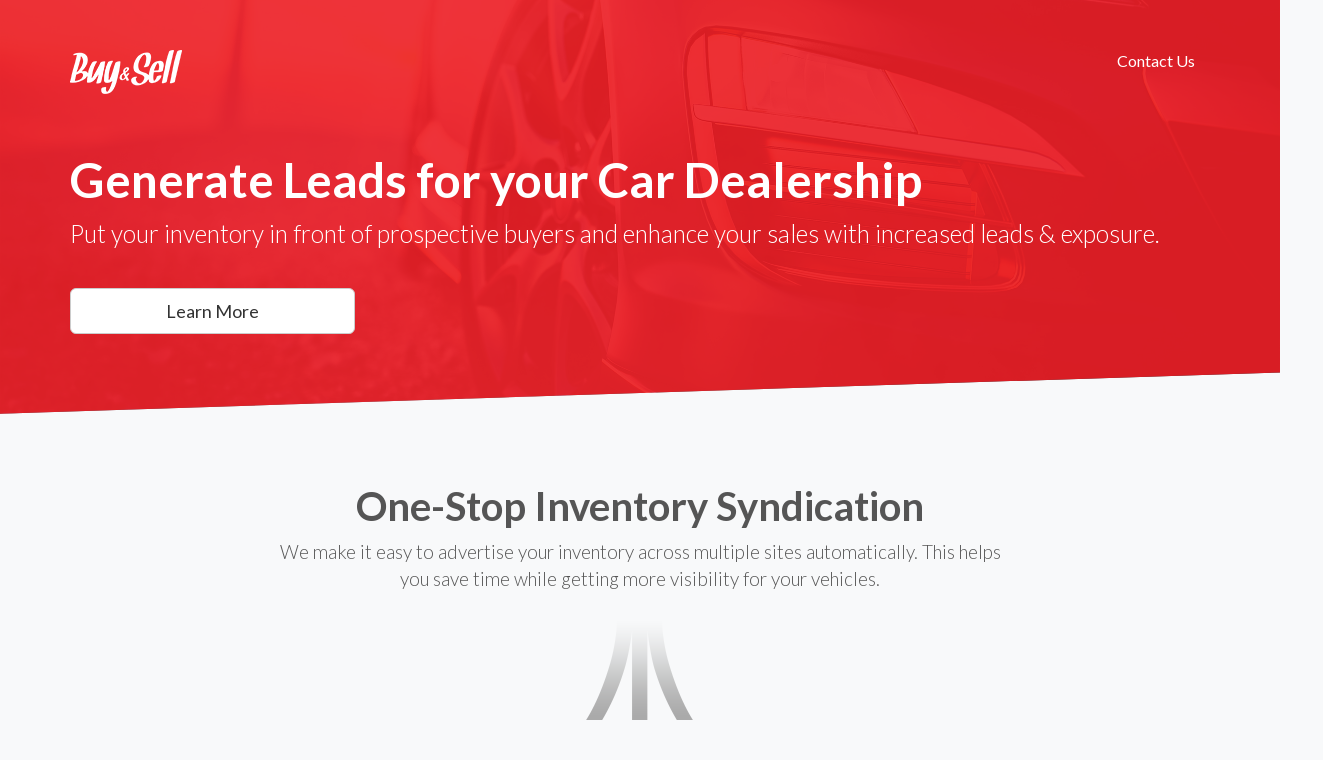

--- FILE ---
content_type: text/html; charset=UTF-8
request_url: https://buyandsell.net/page/generate-leads?l=Winnipeg_MB
body_size: 2661
content:
<!DOCTYPE html>
<html lang="en">
  <head>
    <meta charset="utf-8">
    <meta http-equiv="X-UA-Compatible" content="IE=edge">
    <meta name="viewport" content="width=device-width, initial-scale=1">
    <title>Buy and Sell | Generate Leads for your Car Dealership</title>

            
  
    <script src="https://kit.fontawesome.com/89a69968b9.js" crossorigin="anonymous"></script>
	<link href="https://fonts.googleapis.com/css?family=Lato:300,400,700,300italic,400italic,700italic" rel="stylesheet" type="text/css">

  <link href="/assets/css/19/19_505_header_6ef32c16.css?ts=1737630120" rel="stylesheet" type="text/css" />    
  <script type="text/javascript" src="/assets/js/19/19_505_header_478f2791.js?ts=1607390428"></script>    
    <!-- HTML5 shim and Respond.js for IE8 support of HTML5 elements and media queries -->
    <!-- WARNING: Respond.js doesn't work if you view the page via file:// -->
    <!--[if lt IE 9]>
      <script src="https://oss.maxcdn.com/html5shiv/3.7.3/html5shiv.min.js"></script>
      <script src="https://oss.maxcdn.com/respond/1.4.2/respond.min.js"></script>
    <![endif]-->
  </head>
  <body id="page" class="view">


	<div id='content'>
                                                        <div class="center ">
                    <!-- MASTHEAD -->
<section id="masthead" style="background-image:url(/assets/image_BackgroundImage/lg/rEUvXIFC-yJZBRgdIKrDlg.jpg); background-position: bottom right; background-repeat: no-repeat">
<div class="overlay"></div>
<!-- CONTAINER -->
<div class="container">
  <div class="row brand">
    <div class="col-xs-4">
      <a href="https://buyandsell.net"><img class="img img-responsive" src="/assets/image_logo/MQ/HHDQB9yxC1BMiiiZ-B-DMQ.png"></a>
    </div>
    <div class="col-xs-8">
      <div class="navigation">
        <ul>
          <li><a href="#contact">Contact Us</a></li>        
        </ul>
      </div>
    </div>    
  </div>
  <div class="row">
    <!-- TITLE -->
    <div class="col-md-12 title">
    	<h1>Generate Leads for your Car Dealership</h1>
        <p>Put your inventory in front of prospective buyers and enhance your sales with increased leads &amp; exposure.</p>
		<a href="#contact" class="btn btn-default btn-lg col-xs-6 col-sm-3" style="margin-bottom:30px;">Learn More</a>
    </div>
    <!-- TITLE -->  
  </div>  
</div>
<!-- CONTAINER -->
</section>
<!-- MASTHEAD -->


<!-- NETWORK SECTION BEGINS -->
<section id="network">
<!-- CONTAINER -->
<div class="container">
  <div class="row">
    <!-- SYNDICATION -->
    <div class="col-md-8 col-md-offset-2">
        <div class="row">
            <!-- TITLE -->
            <div class="col-md-12 title text-center">
              <h2>One-Stop Inventory Syndication</h2>
              <p>We make it easy to advertise your inventory across multiple sites automatically. This helps you save time while getting more visibility for your vehicles.</p>
            </div>
            <!-- TITLE -->
        </div>
        <div class="row">
            <div class="col-md-12">
              <img class="img img-responsive" src="/assets/image_partnerarrows/WA/VYV1VOhYb72DjlR3Er56WA.png">
            </div>    
        </div>     
    </div>
    <div class="col-md-12">
		<div class="row partners">
          <div class="col-md-12 col-md-offset-1">
            <div class="col-xs-4 col-md-2">
              <a href="https://canadian.ca" target="_blank">
              	<img class="img img-responsive" src="/assets/image_1/Cw/4vMfJJbh1knYAt1SuautCw.png">
              </a>
            </div>
            <div class="col-xs-4 col-md-2">
              <a href="https://forsale.org" target="_blank">              
              	<img class="img img-responsive" src="/assets/image_2/dQ/eGauMDvryMTR05yuyiNsdQ.png">
              </a>
            </div>
            <div class="col-xs-4 col-md-2">
              <a href="https://newandused.com" target="_blank">
              	<img class="img img-responsive" src="/assets/image_3/UA/SCwc6cP-rNeHD5pqlajQUA.png">
              </a>
            </div>
            <div class="col-xs-6 col-md-2">
              <a href="https://car.net" target="_blank">              
              	<img class="img img-responsive" src="/assets/image_4/0A/dL3zAsp3ozkh7gwTitGX0A.png">
              </a>
            </div>
            <div class="col-xs-6 col-md-2">
              <a href="https://buyandsell.net" target="_blank">              
              	<img class="img img-responsive" src="/assets/image_5/Jw/uhCvl-KebgKLeyIColR9Jw.png">
              </a>
            </div>          
          </div>
      	</div>     
    </div>
    <!-- SYNDICATION -->
  </div>  
</div>
<!-- CONTAINER -->
</section>
<!--  NETWORK SECTION ENDS -->

<!-- CONTACT SECTION BEGINS -->
<section id="contact">
<!-- CONTAINER -->
<div class="container">
  <div class="row">
    <!-- FORM -->
    <div class="col-md-8 col-md-offset-2">
      <div id="dealer-form">
        <div class="row">
            <!-- TITLE -->
            <div class="col-md-12 title text-center">
              <h2>Ready to start generating leads?</h2>
              <p>Fill out the email form below!</p>
            </div>
            <!-- TITLE -->  
        </div>
        <form action="/contact?l=Winnipeg_MB" method="post" id="dealers">
        <input type="hidden" name="contact[subject]" value='"Dealer Signup" Inquiry' />
          <!-- Contact -->
          <div class="row">
            <div class="col-xs-6">
              <div class="form-group">
                <label>Name</label>
                <input class="form-control input" type="text" name="contact[name]" required="true">
              </div>
            </div>
            <div class="col-xs-6">
              <div class="form-group">
                <label>Dealership</label>
                <input class="form-control input" type="text" name="contact[details][Dealership]" required="true">
              </div>
            </div>
          </div>
          <div class="row">
            <div class="col-sm-6">
              <div class="form-group">
                <label>Website</label>
                <input class="form-control input" type="text" name="contact[details][Website]" required="true">
              </div>
             </div>
            <div class="col-sm-6">
              <div class="form-group">
                <label>How will you provide your inventory?</label>
                <select class="form-control input" name="contact[details][Feed Type]">
                  <option selected="selected">Existing feed (CarPages, AutoTrader etc.)</option>
                  <option>Direct from website</option>
                  <option>Other</option>
                </select>
              </div>
            </div>
          </div>
          <div class="row">
            <div class="col-xs-6">
              <div class="form-group">
                <label>Email</label>
                <input class="form-control input" type="email" name="contact[email]" required="true">
              </div>
            </div>
            <div class="col-xs-6">
              <div class="form-group">
                <label>Phone #</label>
                <input class="form-control input" type="text" name="contact[phone]" required="true">
              </div>
            </div>
          </div>
          <div class="row">
            <div class="col-md-12">
              <script src='https://www.google.com/recaptcha/api.js'></script>
              <div class="form-group text-center">
                <div class="g-recaptcha" data-sitekey="6Leb1BITAAAAAPipnrwZ-xtWCwjK753zXGtaZKW9" data-callback="checkRecaptcha"></div>
                <noscript>
                  <iframe src="https://www.google.com/recaptcha/api/fallback?k=6Leb1BITAAAAAPipnrwZ-xtWCwjK753zXGtaZKW9"
                          frameborder="0" scrolling="no"
                          style="width: 302px; height:422px; border-style: none;">
                  </iframe>
                  <textarea id="g-recaptcha-response" name="g-recaptcha-response"
                            class="g-recaptcha-response"
                            style="width: 280px; height: 40px; border: 1px solid #c1c1c1;
                                   margin: 10px; padding: 0px; resize: none;" ></textarea>
                </noscript>
                <div id="captcha-result" class="text-danger"></div>
              </div>
              <!-- BUTTON -->
              <button type="submit" class="btn col-xs-8 col-sm-4 col-xs-offset-2 col-sm-offset-4 btn-default btn-lg">Submit</button>
              <!-- BUTTON -->
            </div>
          </div>
          <!-- Contact -->
        </form>
      </div>
    </div>
    <!-- FORM -->
  </div>  
</div>
<!-- CONTAINER -->
</section>
<!--  CONTACT SECTION ENDS -->

<footer>
  <div class="container">
  	<div class="copyright text-center">Copyright &copy; Buy &amp; Sell Network. All Rights Reserved.</div>
  </div>
</footer>
                </div>
                                                                  </div>

      
<script type="text/javascript" src="/assets/js/19/19_505_footer_f21b834b.js?ts=1631811573"></script>  <script defer src="https://static.cloudflareinsights.com/beacon.min.js/vcd15cbe7772f49c399c6a5babf22c1241717689176015" integrity="sha512-ZpsOmlRQV6y907TI0dKBHq9Md29nnaEIPlkf84rnaERnq6zvWvPUqr2ft8M1aS28oN72PdrCzSjY4U6VaAw1EQ==" data-cf-beacon='{"version":"2024.11.0","token":"a18abc24668e4cf1aa37c29dd1d06fb3","r":1,"server_timing":{"name":{"cfCacheStatus":true,"cfEdge":true,"cfExtPri":true,"cfL4":true,"cfOrigin":true,"cfSpeedBrain":true},"location_startswith":null}}' crossorigin="anonymous"></script>
</body>  
</html>

--- FILE ---
content_type: text/html; charset=utf-8
request_url: https://www.google.com/recaptcha/api2/anchor?ar=1&k=6Leb1BITAAAAAPipnrwZ-xtWCwjK753zXGtaZKW9&co=aHR0cHM6Ly9idXlhbmRzZWxsLm5ldDo0NDM.&hl=en&v=TkacYOdEJbdB_JjX802TMer9&size=normal&anchor-ms=20000&execute-ms=15000&cb=bcp4pxxansth
body_size: 46236
content:
<!DOCTYPE HTML><html dir="ltr" lang="en"><head><meta http-equiv="Content-Type" content="text/html; charset=UTF-8">
<meta http-equiv="X-UA-Compatible" content="IE=edge">
<title>reCAPTCHA</title>
<style type="text/css">
/* cyrillic-ext */
@font-face {
  font-family: 'Roboto';
  font-style: normal;
  font-weight: 400;
  src: url(//fonts.gstatic.com/s/roboto/v18/KFOmCnqEu92Fr1Mu72xKKTU1Kvnz.woff2) format('woff2');
  unicode-range: U+0460-052F, U+1C80-1C8A, U+20B4, U+2DE0-2DFF, U+A640-A69F, U+FE2E-FE2F;
}
/* cyrillic */
@font-face {
  font-family: 'Roboto';
  font-style: normal;
  font-weight: 400;
  src: url(//fonts.gstatic.com/s/roboto/v18/KFOmCnqEu92Fr1Mu5mxKKTU1Kvnz.woff2) format('woff2');
  unicode-range: U+0301, U+0400-045F, U+0490-0491, U+04B0-04B1, U+2116;
}
/* greek-ext */
@font-face {
  font-family: 'Roboto';
  font-style: normal;
  font-weight: 400;
  src: url(//fonts.gstatic.com/s/roboto/v18/KFOmCnqEu92Fr1Mu7mxKKTU1Kvnz.woff2) format('woff2');
  unicode-range: U+1F00-1FFF;
}
/* greek */
@font-face {
  font-family: 'Roboto';
  font-style: normal;
  font-weight: 400;
  src: url(//fonts.gstatic.com/s/roboto/v18/KFOmCnqEu92Fr1Mu4WxKKTU1Kvnz.woff2) format('woff2');
  unicode-range: U+0370-0377, U+037A-037F, U+0384-038A, U+038C, U+038E-03A1, U+03A3-03FF;
}
/* vietnamese */
@font-face {
  font-family: 'Roboto';
  font-style: normal;
  font-weight: 400;
  src: url(//fonts.gstatic.com/s/roboto/v18/KFOmCnqEu92Fr1Mu7WxKKTU1Kvnz.woff2) format('woff2');
  unicode-range: U+0102-0103, U+0110-0111, U+0128-0129, U+0168-0169, U+01A0-01A1, U+01AF-01B0, U+0300-0301, U+0303-0304, U+0308-0309, U+0323, U+0329, U+1EA0-1EF9, U+20AB;
}
/* latin-ext */
@font-face {
  font-family: 'Roboto';
  font-style: normal;
  font-weight: 400;
  src: url(//fonts.gstatic.com/s/roboto/v18/KFOmCnqEu92Fr1Mu7GxKKTU1Kvnz.woff2) format('woff2');
  unicode-range: U+0100-02BA, U+02BD-02C5, U+02C7-02CC, U+02CE-02D7, U+02DD-02FF, U+0304, U+0308, U+0329, U+1D00-1DBF, U+1E00-1E9F, U+1EF2-1EFF, U+2020, U+20A0-20AB, U+20AD-20C0, U+2113, U+2C60-2C7F, U+A720-A7FF;
}
/* latin */
@font-face {
  font-family: 'Roboto';
  font-style: normal;
  font-weight: 400;
  src: url(//fonts.gstatic.com/s/roboto/v18/KFOmCnqEu92Fr1Mu4mxKKTU1Kg.woff2) format('woff2');
  unicode-range: U+0000-00FF, U+0131, U+0152-0153, U+02BB-02BC, U+02C6, U+02DA, U+02DC, U+0304, U+0308, U+0329, U+2000-206F, U+20AC, U+2122, U+2191, U+2193, U+2212, U+2215, U+FEFF, U+FFFD;
}
/* cyrillic-ext */
@font-face {
  font-family: 'Roboto';
  font-style: normal;
  font-weight: 500;
  src: url(//fonts.gstatic.com/s/roboto/v18/KFOlCnqEu92Fr1MmEU9fCRc4AMP6lbBP.woff2) format('woff2');
  unicode-range: U+0460-052F, U+1C80-1C8A, U+20B4, U+2DE0-2DFF, U+A640-A69F, U+FE2E-FE2F;
}
/* cyrillic */
@font-face {
  font-family: 'Roboto';
  font-style: normal;
  font-weight: 500;
  src: url(//fonts.gstatic.com/s/roboto/v18/KFOlCnqEu92Fr1MmEU9fABc4AMP6lbBP.woff2) format('woff2');
  unicode-range: U+0301, U+0400-045F, U+0490-0491, U+04B0-04B1, U+2116;
}
/* greek-ext */
@font-face {
  font-family: 'Roboto';
  font-style: normal;
  font-weight: 500;
  src: url(//fonts.gstatic.com/s/roboto/v18/KFOlCnqEu92Fr1MmEU9fCBc4AMP6lbBP.woff2) format('woff2');
  unicode-range: U+1F00-1FFF;
}
/* greek */
@font-face {
  font-family: 'Roboto';
  font-style: normal;
  font-weight: 500;
  src: url(//fonts.gstatic.com/s/roboto/v18/KFOlCnqEu92Fr1MmEU9fBxc4AMP6lbBP.woff2) format('woff2');
  unicode-range: U+0370-0377, U+037A-037F, U+0384-038A, U+038C, U+038E-03A1, U+03A3-03FF;
}
/* vietnamese */
@font-face {
  font-family: 'Roboto';
  font-style: normal;
  font-weight: 500;
  src: url(//fonts.gstatic.com/s/roboto/v18/KFOlCnqEu92Fr1MmEU9fCxc4AMP6lbBP.woff2) format('woff2');
  unicode-range: U+0102-0103, U+0110-0111, U+0128-0129, U+0168-0169, U+01A0-01A1, U+01AF-01B0, U+0300-0301, U+0303-0304, U+0308-0309, U+0323, U+0329, U+1EA0-1EF9, U+20AB;
}
/* latin-ext */
@font-face {
  font-family: 'Roboto';
  font-style: normal;
  font-weight: 500;
  src: url(//fonts.gstatic.com/s/roboto/v18/KFOlCnqEu92Fr1MmEU9fChc4AMP6lbBP.woff2) format('woff2');
  unicode-range: U+0100-02BA, U+02BD-02C5, U+02C7-02CC, U+02CE-02D7, U+02DD-02FF, U+0304, U+0308, U+0329, U+1D00-1DBF, U+1E00-1E9F, U+1EF2-1EFF, U+2020, U+20A0-20AB, U+20AD-20C0, U+2113, U+2C60-2C7F, U+A720-A7FF;
}
/* latin */
@font-face {
  font-family: 'Roboto';
  font-style: normal;
  font-weight: 500;
  src: url(//fonts.gstatic.com/s/roboto/v18/KFOlCnqEu92Fr1MmEU9fBBc4AMP6lQ.woff2) format('woff2');
  unicode-range: U+0000-00FF, U+0131, U+0152-0153, U+02BB-02BC, U+02C6, U+02DA, U+02DC, U+0304, U+0308, U+0329, U+2000-206F, U+20AC, U+2122, U+2191, U+2193, U+2212, U+2215, U+FEFF, U+FFFD;
}
/* cyrillic-ext */
@font-face {
  font-family: 'Roboto';
  font-style: normal;
  font-weight: 900;
  src: url(//fonts.gstatic.com/s/roboto/v18/KFOlCnqEu92Fr1MmYUtfCRc4AMP6lbBP.woff2) format('woff2');
  unicode-range: U+0460-052F, U+1C80-1C8A, U+20B4, U+2DE0-2DFF, U+A640-A69F, U+FE2E-FE2F;
}
/* cyrillic */
@font-face {
  font-family: 'Roboto';
  font-style: normal;
  font-weight: 900;
  src: url(//fonts.gstatic.com/s/roboto/v18/KFOlCnqEu92Fr1MmYUtfABc4AMP6lbBP.woff2) format('woff2');
  unicode-range: U+0301, U+0400-045F, U+0490-0491, U+04B0-04B1, U+2116;
}
/* greek-ext */
@font-face {
  font-family: 'Roboto';
  font-style: normal;
  font-weight: 900;
  src: url(//fonts.gstatic.com/s/roboto/v18/KFOlCnqEu92Fr1MmYUtfCBc4AMP6lbBP.woff2) format('woff2');
  unicode-range: U+1F00-1FFF;
}
/* greek */
@font-face {
  font-family: 'Roboto';
  font-style: normal;
  font-weight: 900;
  src: url(//fonts.gstatic.com/s/roboto/v18/KFOlCnqEu92Fr1MmYUtfBxc4AMP6lbBP.woff2) format('woff2');
  unicode-range: U+0370-0377, U+037A-037F, U+0384-038A, U+038C, U+038E-03A1, U+03A3-03FF;
}
/* vietnamese */
@font-face {
  font-family: 'Roboto';
  font-style: normal;
  font-weight: 900;
  src: url(//fonts.gstatic.com/s/roboto/v18/KFOlCnqEu92Fr1MmYUtfCxc4AMP6lbBP.woff2) format('woff2');
  unicode-range: U+0102-0103, U+0110-0111, U+0128-0129, U+0168-0169, U+01A0-01A1, U+01AF-01B0, U+0300-0301, U+0303-0304, U+0308-0309, U+0323, U+0329, U+1EA0-1EF9, U+20AB;
}
/* latin-ext */
@font-face {
  font-family: 'Roboto';
  font-style: normal;
  font-weight: 900;
  src: url(//fonts.gstatic.com/s/roboto/v18/KFOlCnqEu92Fr1MmYUtfChc4AMP6lbBP.woff2) format('woff2');
  unicode-range: U+0100-02BA, U+02BD-02C5, U+02C7-02CC, U+02CE-02D7, U+02DD-02FF, U+0304, U+0308, U+0329, U+1D00-1DBF, U+1E00-1E9F, U+1EF2-1EFF, U+2020, U+20A0-20AB, U+20AD-20C0, U+2113, U+2C60-2C7F, U+A720-A7FF;
}
/* latin */
@font-face {
  font-family: 'Roboto';
  font-style: normal;
  font-weight: 900;
  src: url(//fonts.gstatic.com/s/roboto/v18/KFOlCnqEu92Fr1MmYUtfBBc4AMP6lQ.woff2) format('woff2');
  unicode-range: U+0000-00FF, U+0131, U+0152-0153, U+02BB-02BC, U+02C6, U+02DA, U+02DC, U+0304, U+0308, U+0329, U+2000-206F, U+20AC, U+2122, U+2191, U+2193, U+2212, U+2215, U+FEFF, U+FFFD;
}

</style>
<link rel="stylesheet" type="text/css" href="https://www.gstatic.com/recaptcha/releases/TkacYOdEJbdB_JjX802TMer9/styles__ltr.css">
<script nonce="QYk7UmTjsZArAgTRPDQw8Q" type="text/javascript">window['__recaptcha_api'] = 'https://www.google.com/recaptcha/api2/';</script>
<script type="text/javascript" src="https://www.gstatic.com/recaptcha/releases/TkacYOdEJbdB_JjX802TMer9/recaptcha__en.js" nonce="QYk7UmTjsZArAgTRPDQw8Q">
      
    </script></head>
<body><div id="rc-anchor-alert" class="rc-anchor-alert"></div>
<input type="hidden" id="recaptcha-token" value="[base64]">
<script type="text/javascript" nonce="QYk7UmTjsZArAgTRPDQw8Q">
      recaptcha.anchor.Main.init("[\x22ainput\x22,[\x22bgdata\x22,\x22\x22,\[base64]/[base64]/e2RvbmU6ZmFsc2UsdmFsdWU6ZVtIKytdfTp7ZG9uZTp0cnVlfX19LGkxPWZ1bmN0aW9uKGUsSCl7SC5ILmxlbmd0aD4xMDQ/[base64]/[base64]/[base64]/[base64]/[base64]/[base64]/[base64]/[base64]/[base64]/RXAoZS5QLGUpOlFVKHRydWUsOCxlKX0sRT1mdW5jdGlvbihlLEgsRixoLEssUCl7aWYoSC5oLmxlbmd0aCl7SC5CSD0oSC5vJiYiOlRRUjpUUVI6IigpLEYpLEgubz10cnVlO3RyeXtLPUguSigpLEguWj1LLEguTz0wLEgudT0wLEgudj1LLFA9T3AoRixIKSxlPWU/[base64]/[base64]/[base64]/[base64]\x22,\[base64]\\u003d\x22,\x22ZmpJKMKgNMK4wosFOMOwPsORIMONw4TDjVzCmHzDqsKowqrClsK/wplibMOKwo7DjVc/OCnCixcqw6U5wrIMwpjCgmrCocOHw43Dj3lLwqrCmMO3PS/CsMONw4xUwpbCkCt4w6hTwowPw4l/w4/DjsOUasO2wqwLwrNHFcKNEcOGWAjCvWbDjsONWMK4fsKCwrtNw71VL8O7w7cXwoRMw5wMOMKAw7/ChMOsR1snw5UOwqzDpcOkI8Obw7fCqcKQwpd/wrHDlMK2w6fDr8OsGDYOwrV/w4EQGB56w6JcKsOePMOVwopNwpdawr3CksK0wr8sIcK+wqHCvsKdFVrDvcKXdC9Aw5FBPk/[base64]/[base64]/w7QCUxtEwrTDhk46d1bCpy0Ewq9rwrDDhnRkwqMKNTlUw7YQworDlcK1w43DnSBRwro4GcKCw5E7FsKfwq7Cu8KiQMKiw6AhcFkKw6DDhMOpax7Du8Ksw55Yw4HDpkIYwpZxccKtwojCgcK7KcKjCi/[base64]/Cpj1nNGHCrcOzLMOzw4VGwqAAeMOewrHDqcK2WCnCuSdGw6PDrTnDrUswwqRXw6jCi18sVxo2w7/Do1tBwpbDsMK6w5Iqwr0Fw4DCp8KmcCQBDBbDi1ZSRsOXAsOsc1rCmcO/[base64]/alTDmsKOazVuaSlKw7jCih3DjlnDi00/ecOqcwHCv2tLZsKgMMOmEcOWw5HDrMKFFUk5w7rCosOhw7stBxl5TWzCpCJew73CmsOFZErCvk13Rj/Dk2rDrMK7IRxgP3zDh0Bqw6wcwobCm8O1wqHDj0zDlcKuX8OSw5LCrTYZwqnCpljDr3QpUUrDuS9CwqVcAcOBw5UYw6Itwp0Lw6IUw4gTKMKtw6o/w5XDuio8DCvCqsKwS8OUCMOtw7cxFcObejHCinstwrXCu2jDkQJHw7QCw4coXwFsUV/DsizDhsKLGMOMAUTDvcKUwpAwXAJowqDCicKTQn/Dv0JUwqnDp8Kywp/CksOvesKMYBlAbQtDwrQzw6E8w4Jqw5XCn1jDjgrCpVdNwpzCkF1iw5dGXFJCw7TCmxXDtsOfJzJLZW7DsnLCq8KEE0/CucOdw4ZTMTorwrwTe8OyDcKJwqdSw7IhYMOvcMKiwrV7wrbCvWfClcK8woQIf8Krw7x+OW7Cv1xOJ8K3dMOWEsOSccKUdWfDhX/Dk3LDrkbDsSzDvMOow7cJwpxmwpHDg8Ktwr3ClWxew4IDXsONwoPDjcOrwrjChhwLd8KBQcK/[base64]/Dl8OZB8OAw5s0w77Drm3DjQXDg3XCsXNueMOpZVvDrDxpw7nDoHAQwqFKw70cCVrDgMO8BMK1Q8KhfcOzWsKlR8OwZ398CMKOccOuZ3hiw53CrDbColzCrRTCjUPDv2J5w7kqYMOdTX5Xwr7DoiZ2M0TCr3kDwqvDlDTCksK0w7/Crn8Ow4XCuDEVwpvDv8OYwoHDpsKKLkDCtsKTHBMuwqwswqpnwqTDskHCsjrDgHxIBMO7w5gWVsKewqsuYwLDhcOJAgd4NsOYwojDpAHDqzYRDVNqw4XCscOwQ8Ogw4xkwq98wpkJw5c/dcK8w4LDnsObDHjDgMOPwonCpsOnGhnCnsKowqbCpGLDp0nDg8KgYzQlbsKXw6paw77DrETDg8OiIsK3XDDDg2DDo8KePMOHdkoMw6YtKsOKwo8kKsOZHRoDwqHCksODwpRMwq8mSWzDvU0Owo/DrMK4wpbDmMKtwq5xHhDDsMKsJ3NPwrHDr8KbQx8uLcKCwrPCpg3DgcOvS24+wpvCl8KLGMOSaWDCgcOXw6HDucKzw4HDunw5w59DXB5Dw6gWYXczQF/Dm8OFeD/[base64]/csKAw69rwpTClcKHIcKrRkhaXiDCvMKUA1xrSMKvw7sVesOawp7DjGwmLsKvPcOVwqXDjT7DjcK2w5JtPsKYw4XDgxYuwqnCjMKyw6RpWhkLRMKFSibCqngZwr84w5bCqBfCviPCvMO7w40Dw6zCpUjDk8ODwofCuD/Dr8KXS8OSw6QWU1jCmcKpURwnwqUjw6HCiMKtwqXDkcO4b8KwwrVDf3jDosOTU8KCQcOedsOpwovCnirCrMKxw6fCpVtGO1AIw59IVCbCscKoDitgGHFfw5tYw63Dj8OvIi7Cr8OMOUzDn8Oyw43CrnDCrMK8SsKEa8K5wqpDwqgAw5TDqAfCkG/[base64]/DmsKEw4kcDStnIQhAESnCqwnCvsOswrLDtMOZR8KLwqIxLB3CvxY3EifDrWhkcMOjC8KXKR/CklrDkVfCqXzDtETCkMOzFCV3wrfDqcKsEkPCpsKlU8O/wqtlwoLDi8OEwr7Cq8Oww6HCssOdDsKRC17DtMKyEFMfw5nCnCDDk8OnIMKAwoZjwqrCusOOw70Cwq/CsW8KYMO+w5wKUkQ8XUcOS3I5AMOTw4Z+fgfDpR3CggUhEUDCtsOjw5tjTXdKwqMPWU9Zchdbw4B6w40wwqQvwpfClg/DgmHCpTPClmDDum5FTwMxWSXCsBQiQcOuwpHDiD/CncK9c8KoMsOHw77CtsKEGMKLwr1VwpTCrQrCgcK0VhIpARMVwrkEACw0w55Ww6Y6HsOUTsOjwpU/TRHDjAPCrkTCpMOcwpVMRC0YwqnDkcKkHMOAC8KvwqvCp8KddXVXESzCvnzDksK+XMOwX8KvCRbCkcKKUsKxdMKbD8OvwqfDgHjDqXwqQMO6woXCtCDDuScVwonDosOew6zCrsOlO1nCl8K2wo0hw5rCl8Oow5rDth7Dl8KYwrDDoAfCqsKvw6DDunLDisK/VR/[base64]/DqCFRwpV8Ui/Cl2ted1vDhcO4w4vDhMKYAy7Ckm8BHxjClSXDmcKaBQ3Cg1E7w77Cm8KUw4LDiAHDm3E9w73CtsOxwos7w5/CoMKlIMOlDsKCw7TCtMOGCzkNJWrCusO7A8OBwoslIcKDOm/Dh8O8QsKMfgzDhn3CjsOawq/DnE3DkcKoNcO4w5PCmxAvGj/CjyZ1wrnDnsKHP8O4asKWG8KSw43DuWTCusOVwrnCssK1OGx/w7zChMOMwrPCiisvX8Oow7zCtBVDwoDDgcKBw6/DicODwqjDvMOtHsODwq3CrlTDtm3DvksDw7FxwrLComYFwpfDhsKrw4PDkBdrPwNjRMOXQ8KmV8OmFcKPBVUTwptlw6k8woFoFFXDiQp8PMKMMsKGw5MtwprDm8KveXzCsk4sw7gawpvCmF1kwoNlwr46M0TCjnV/PWNdw7LDnMOdOsKbLBPDmsOrwpkjw6bDlcOdI8KFwrNgwqkHMDFPwrZLB3HCrDXCvCPDpXzDtR7Dq0F5w7DDogbCq8KCw57CgnvCtMOhdxUuwotBw41iwrDCmsOuEwphwp8QwopLLcOPH8OtAMOMfT42dcOsE2jDjMOXXcO3azlzw4zDisK1w6jCoMO/Pj9fw6gSM0bDpVjDisKIBcK8worChhfDh8KXw7phw4YWwr0VwrVJw7TDkzN4w5w2UD90wr3DrsKgw77Cs8KYwp3DnsObw40YX38HTsKKwqwUb1ZUPTlZBAbDl8KqwrgpBMKzw4coY8KGVWTCmRjDucKFwo3DuAgHw5HCrFJTKcKRw6/[base64]/a8KodgLDusKVwrpbOsOCw6zCjMOCLsKSw457wqsPw5BEw4fCnMKBw4t5w7rClnrCjRs9w4zCuR7ClRw8XWDCtCLDk8OEw7zDqnPCisK1wpLDuATDg8K6J8OEw7LDj8OPdio9wpbDsMOmA0DChkErw7/DpQ1bwrYJLSrDv0dXw4cMPALDvAvDhELCtkNPHV8ONsOdw5J4HsKkThzDicOmw47DtsOpG8Kvf8KXwpPCniLCh8OeemwJw6HDsH3Dg8KVF8OWEcOIw6nDj8KiFcKJw5TCmsOia8O5w6DCv8KNwrrCgMO7QB97w5XDhALDnsK7w51BYMKsw4wLZcO+B8O/PyzCs8KxI8OzbMOSwrUQRsKOwpLDn2ldwoEXERQkC8OoYWjCokApQ8OmWsOCw5bDgHTCl0DDhToYwpnCqE8KwovCiHt6JhHDlcO6w4cewpBzGwXDkjFPwrDDrSQzKz/ChcOow43ChQFHfMOZw4MFw6bCs8KjwqPDgsOjBMKuwoc4JcONXMKFYsOhbWs0wo3CocKpPMKdRh5NIsO4BzvDp8O4w5JwSALDpW/CvQ7CiMOgw5HDpifCvBrCrcOQw7g4w7xZwpkewrPCocKrwqrChSMLw7B+PUDCnMKhw51zQ1RfSW5nSHrCpMKLVQ4nBQRIccOVKcO2L8KTKhrCvMOyaBXDrsKgNcKFw5PDuhpSCB0fwo4LbMOVwpTCsBNKDcO5dg/DpMOkwqZCw68VB8OfSzDDuBrChA49w6Qfw6XDpMKVw5PChH0aBWdxRcKTK8OgK8K0w53DmCVXwpnCrcOZTBg/[base64]/CB3Do8KgIcKNJ3VRRsKRWDjCr8OYw5jDhsOqBwDDr8OYw5fDtMKfJTcbwqPCtkrChkwcw4EiHsKYw7Y9wpgHXMKRw5fCoCPCpz8IwpnCg8KKRSzDpcKrw6kqJMKlNBzDjGrDjcODw5/CnBDCv8KJUizDoyLDizl9asKuw4Uow682w5o3wpo5wpx4YlZGK3Bsd8Ksw4XDgMKTJUXCtk3CisO8w7xDwr7CksK0NB7CuU1Wc8OcAcOJBjLCrS8sOsKzCRfCsULDgFMFw55/[base64]/DscKEG0DDtGV+e8K/UgjDlXQ/XsK2wqJPOFs7a8Obw50RAsKgGMK+QnZzUUvCn8KqPsOLKFfDsMOQJTXDjjHCnztZw7fDumlQSsOrw5/CvngRLm4XwrPDj8KpfTEBZsO2FMKkwp3CqnHCpsK4acODw6QEw7nCi8KBw7fDp1HDj0LDlcOuw6/Cj2jCl0HChsKkwp8+w4tBwo98WzUHw6HDnsK7w7IOwqnDscKuUMOuwq9gK8O2w5opFFDCu018w5Riw7N5w5Aewr/CucOoLG3CsWbDgDHClCHDn8Oaw5zDiMKPasOzJsOIbm04w7Vaw5jCkT7DqsOECsKnw4pRw4vDjlhKNBzDpC3Crw1AwoXDrRUKKhrDusOPUDNGw6hoFMK3BnDDrQloK8Kcw5d3w6DCpsKEQk3CisKJwpZ5UcOmaG/CohQQwrkGw799IDY2wprDs8OVw6oSOmZZPDfCq8KQC8KxH8Ofw4pvaDwdwpVCw5PClE5xw4jCtsOoOsO1OcKJNMOYf1/CnGxVXG/CvcKlwrBqLMK7w67DrMK0bXPCjXvDuMOFCsKBwpELwpjCtMOlwqrDtsKqUcOjw4LChGklcMOQwqTCnMOROQvDk0ghBsOEI2dpw4/DlMOseFzDo38WUsO8wpNfSVZWUDnDu8KBw7YHYMOkIHzCsgPDhsKTw4Zmw5YtwpTCvGnDqEwEwpjCtMKswod0AsKWDcOWHjTCiMKmMEhKwqZJJnYLc0vCmcKRwrc7dnxpE8K2woXCgEzChcOEw64iwotowq/[base64]/w6AQw5nDpMOtSSd1wqJdasOnc0B/wocAw4XDvkF4UHPCk3PCrsOOw7wEUcOfwppyw55bw53DvMKhAnJhwpnCn0AzdcKBF8KsbcOzwrbCo3Ime8KewoLDrsO3EGU4w4TDu8OywrpFc8Onw6TCnBgARFXDpBDDr8Opw7YRw5vDk8KTwo/DpxnDvmfCqgrCjsOlwoJTw6hOacKJwopqbyE/VsKAIE9PGMKtwrRkw5zCji7CiF7DvH3DvcKrwrjCh3zDj8O9w7nDqk3Dh8OLw7TCgA4Bw4kVw4N4w7QVfnBRFMKTw4g+wrrDlsK8wrbDq8KyP27Cg8KubUs2R8KSSsO/VMKCw7VxPMKqwpswIQXCqMK6wozCg3F4w5fCoCLDpF/[base64]/[base64]/[base64]/JsKzw7Y8OCzCm3XDh8OOwpcJVMOEUMK9K3PDp8KZwrYcwrvCgEvDsWLDlMKow6N5w68EYMKowpTDqMO1KsKLScOLwofDvWBdw4JmdTFwwrUTwqIWwrY/ai8dwpDCvBYcQMKmwqxvw4HDmyLCnxNjdVLDjWfCi8OIw7pfwpvCmhrDl8OHwqbCg8OxSCdEwozCtMO+d8Opw5nDgR3Cr3DClcKdw7nDmcK/E2rDgU/Cm2vDhMKCAMO9XEdaUQcLwq/ChSpCw6zDmMOXf8Krw6bDtEluw4xZfcKfwoYvMj5kBjDCuCXChhtec8Otw7AlSsO0woMLQg3Cu1YhwpLDj8KzIMK6dcKWCsOcwp7Ci8KNwr9Xw5psOsOqUGLDvFFMw5vDmCjDoCspw4EJMMOYwr1Hw57DmsOKwqFDQTYUwpHCs8OBKVjDl8KJBcKtw7U/[base64]/wrc1FcKbFhN+w7zCq8K0w5XDr2hBwptEw6rCkMOKw7tid1nCusKwR8O+w5p/w6DCocK9ScKTPVk/wr0iIV8Nw5vDk0fDtjTDk8K1wqwSLmTDjsKoOMO9wpteFH/[base64]/DmgRuWUHCvF3Di2XDnsOaNsKIw7TDvA3CsC7Do8OONlAgYsO6KMKjT3w5FEBhwoPCiFJjw4vCkMKowrUtw5jCq8K9w7UQJHgcNcOSw4rDrhY7G8O/XzQfLBoAw7gnCsK2woHDqjZ5P3ZNDsOvwqILwp0fwozCnsOKw6EDScOdbcOiBgnDj8KXw5xbRcK9L0JJaMOZDgXCsiE5w4svFcOIL8OXwr5UajcwRsK2GxfDnDFyQCLCvVnCsHxPFsO8w7fCkcKQaz9Bwotkwotuw4gIRj4dw7A7wqzCm3/CncKnbBdrAcO9ZyM0w558IH8mJh4zU1UbOMKxZsOISsOoWTfCggLCs21/wrdTZxUOw6zDhcKpw7DCisK1eXjDrxAYwrBiw5kTeMKsbXLCrH0WasONJsKTw4LDvMKGUnxOJMO4KUJmw5jClVk0CjxXYX1KSGELWsOuWcKzwqouE8OAH8OBGsK0PcO5H8KeYMKgK8Otw5gKwoAScMOfw6x4Zl0zIUVUHcKZXj9UPlZpwoXDnMOQw45/wpFbw483wpJPNxFdL3jDiMKBw6E/QDrDo8O9X8K7w6fDosOzTMKYbADDjmnCmSYlwoHClMObegfCosOeQMKiwox1w4vDqBxLw6p2Fz4BwqTCvD/CvcObDcKFw7/CmcOkw4TCrDPDnsOFUMKuwrorwqDDs8Krw4nClsKGfcKkQ0tYY8KOdgfDhhfDocKlHcOMwpXCjsO4NyNkwpzDmMOpwrQaw5/CiQTDlcKxw6/DqMOQw5bCh8Oww4M4MXpfeCfDinYiw4IfwrhjJmRoMQvDlMO3w4DCmUbDrcOuCwzDhjrCicK/cMKqF2TDksO3IMKtw7oEHV5+R8KTwphaw4LChw1ewp/CqMK/F8KXwoQNw4cSEcKVFBjCv8K6OMKPFi90wpzCgcOUM8O8w5h9woUwUFxdw7TDhDQKaMKlHMKzeEFrw5w1w4LCuMO/PMObw6puBMK6B8KsQRR5wrjDgMKwGMKfCsKoesOSQ8O8ccKuPE5RJ8KnwoUpw7XCn8K6w5pWPDPCrcONw5nCgCJTGjEewpLDmU51w73Dk0LDlcK1wqsxYwDCncKaPAfDq8OJfhLCqC/CiAB0TcKmwpLDi8KjwoloI8KKWMK/[base64]/[base64]/Cu8OlC03CrSJzwokWVcK+w43DmFZUVGnDtDjDhkUww4nCihZzXsOZJ2bDnG7CpApwSh/DnMOhw710cMKtJcKMwpxbwr49w48QF3hWwovDksKnwqPDjmlWwr3DtE4XaCx8PcKLwr3CqX3DsBQxwrLDiC0HXHgrIsOmU1/CvsKHwrnDs8KqaUPDnDttFsKmwoEgX3/CtcKxwoZUJlIDZcO1w5vDvDvDksOzwqUocQPDnGJ2w61KwpheCsOPCD7DrVDDmMOcwqV9w6IPHR7DlcKwf0jDkcOow7/DlsKKPC1uDcKtw7PDrV4/K20Rw5RJB1fDvSzCiSdxDsOvw70OwqTChDfDjwfCsn/DvBfCsA/[base64]/w6Ikw7Qsfx95PMK0GsKOwpw8MkzDgyzDg8OsFkxoB8O0JCtgwpoTwqbDjsO4w6fDjsKaMMOeKcOfCmvCmsKjOcKlwq/CsMO2BMKowojCu1XCpCzDhRrCtxYrG8OvRMOzcy3DhMKCIEMDw7/CuifCmGwCwp/DrsK8w4gnwpXCmMOFEsKYFMKyNcO+wp8KJyzChShcWi7Cv8O4eDEIAcKBwqcywpQdbcOvw4YNw51+wrlBfcONIcKEw5M7UA5Kw411wpPCmcKtYcK5SR/[base64]/DrMOCZ2RPHlXCr0MzUWJ/D8Omw6rClSxKb05dYgnCmMK4RMOBY8OeD8KGIMOUwrZGaATDisO+Gl3Dv8KIw6VWDsOHw4N6wpvDkUt+wovCt1JtRsOGSMO/[base64]/ChSwQw7A6HcO/bytRw44KEQ9TwqDCsQnDmMODw5pdd8OwKsOkOMK5w488A8KIw5DDpMOtfMKBwrPCv8OyG0/Ds8KOw7sjN27CuBTDi1sBVcOeZEwjw73CkmfCnMKiGjbChR9AwpJWwq/CpsKnwqfCksKBbSzCjFnCicKew5TCp8KpaMOOw6YOwq3DuMKgKVQYTjIjNMKKwqnCtErDjlzDsDUZwqsZwoLCksOMCsKTBi/DsngVe8O8wpHCqExvdXYhw5bChhp+wp1samPDmDbDn30jAcKaw4/[base64]/[base64]/wo7ChMOzw7nClMO+woHDo1bDiMOYw7bDgFXClUHDk8OQVREKwqp/EDfClsOGw6/DrQTCgEjCp8K/[base64]/VcOewp1XTwLDlMKAM2Jmw702IsKcRHlhEcKmwqFXB8KiwoXDqwrCtsKNwoIyw4FICMO2w7UPXV45WyN/w4sZfQvCjVMEw5TDpcKwV3sfa8KzG8KTMQlbw7fDvVJnbxlEN8KwwprDnD0rwqp6w5plO0rDjnbDrcKYL8K7wqvDncOCwoHDusOFK0DCp8K2QwTCusOswqdbwrvDk8K+w4JHTMO2wohVwrYuwqDDo3E6w7VeQ8Ohwp83F8Opw4XCgsO5w7I2wqDDs8OpUMKdw4tJw7/[base64]/Ds13Dj8O2SFrCuMOcfsKrwpjDucOLwpzCrcKUwoN7w5Yjwqh9w43DuF3CpGXDrWnDqsONw5zDlQ5gwqlecMOjJcKNOMOrwp3CmMKhLcK9wq9VJnB5PsKcMMOLw4JbwrlDXsKCwr8CVyBcw41+R8KpwrUTw4TDqllRRxPDvcOkwo7CvMOkWy/Ch8OmwowEwrwgw7xzG8O5S0tGKsOaa8O1WMOSdhXDrXAZw6LCgmkfwpUwwq0cw4PDp3l9FcKkwoLDllUkw5nDnHnCicOtUmDChMO6P04iTUUDO8OLwpfDkX3Cq8OOw73Dp2PDpcOHUiDDiQwRwrtbw602wqDCusOMw5s6GsKFGh/CnB7DuSbDnDXCmlYPwprCisKTEAlNw6Yfc8OjwoVwfsO3dTxbT8OWD8OBSMOtwqTCjT/Csk4pVMORYAvCjMK4wrTDmTJowpRrPcOCHcOkwqLCnFpfwpfCvEFbw67Dt8Omwq3DpsKgwqnCqHrDsQVkw7vCkgnCvsKuOGcRw4/DncOLIXzClMK2w5sBD0PDoGfDocKswqzCljQ+wq3CrT7DvsOhw5ZWwqcZw6zDixAAAsKjw7HDn2A7HsOBaMK3GzvDrMKXZQ7CosKcw6sOwqcACx/CgMOSwqYvUsOCwpkiZ8OVSMOvMMOxeSlHw6IZwrRsw6DDpFvDnxDCusOBwrXCr8KSNMKSwrHCtybDisOKfcOEVmstSTICMcKewpnCp1gJw6DCjnLCrhHChF9wwrvDjMKlw4NgPlsAw4/CmH3Dv8KSDm4bw4dja8Kxw5c3w7V/w7bCkGHDvUtAw7EgwqYfw6HCmMOPwonDq8KPw6sBHcKcw6jDnw7Dh8OPW3vCl2/DscONMgPCn8KBW3fCusOfwrgbLSYywoHDqHQ1ccOhfcKMwoHCoxPCusK+HcOCwqHDhU1XCw/Cvy/DtcKCwrtywqTCksO2wprDnT/DgsKKw4TDqhJ2wq7DpxLDt8OZXgE1JEXDiMKWY3rDlcKVwqJzw4LClBwiw6xew5jDiQHCnMOww4jCrMOrPsKQWMObKcOePMK6w4ROQMOBw6/Ds1RIW8OsMMKFQsOtOcOWAwfChsKIwoR5VjLCvn3DpcOxw4/CvQEhwpsLwonDpBDCrmh4woXCvMK1w5LDkx5IwrEFScKJPcO9w4V5FsKhbxgvwo3DnCDCkMK5w5QxKcO+Cx0WwrBywqQ9DR3DhA0Vwo8gw6RhworCkmvCpyxNwozDs1p5TG/DlH4KwpXDmxTDhmrCvcKgRlhewpbCiw7CkTTDg8KKw5/CtMK0w4w3wod8Ex/Dl0NgwqXCusOpFsOTworClsKvw6QFXsOjQ8KswrBfwpgHbxR0SjnDn8Kbw5/DoQfDkkbDlHPCjXcuRQQ6cgHCtMKHYEw6w7PCkMKNwpBACMOmwoFWTgzCgkk/w5nChsOXw5/[base64]/[base64]/[base64]/Dhl/Ds8OSwo0FwqTCpSI+OXTCkcKNwpR6Hkd/w5pnw7V/QsKIw5LDhWQOw5kbMQLCqcO+w7JVw5vDocKYTcK5HylHJjZ/[base64]/CkgBeFsKKw6jCqcK6wpgEwqzDnSRJI8KlJ2c3OcO/woY5GsOoesOoJF3Dpmp8IsOrZA3DvcKpOhbDs8ODw6PDhsKnScOVwo/[base64]/DlMOuXiXCs8KWc8Ozw6N8woXCnsORwrZRHcOab8KHwpA3wpjCo8KWZFfDmsKTw6PDuGkjwqUbZ8KWwrh0UV/CmsKLBGgZw4zCuX5bwq3DtVLDhj/DsDDCiClqwoXDrcKvwpHClMO4w7geYcOKO8OjS8KwSG3CqsK1dD13w5bDs1xPwpwcPwMKEVwqw4PDlcOfwrjCp8OowqZYw7xIPmAyw5tWLk/DiMKdw5LDhMONw7LCtjjCrVhsw7PClcOoK8OwZADDm1zDql/ChcKeGFwtQnrChmrDgcKrwpZFbDl6w5bDuT0iQnLCg1/CiiMnVBjChMKAd8ODTBBvwqJuFsK4w50RT1oeZsOvw4jCj8KREwZ+w6/DosK1HWMOS8OHVcOFfQPCqGdowrHDkcKEwpkpMQvDqsKLCsKMO1zCqyTDusKWWh5sOybCvMK4wpAAwoc0FcKmeMOzwp7CpcOYY31JwppxLcOcWcOrw53Coz1dNcKgw4RIXiRcOsOdw6/Dn2/DgMKUwr7Ct8K3wqvDu8O6HMKbXDsweUnDksKuw7MQP8Ovw4TClkXCu8O5w5/[base64]/MMOgQmsSw55Qw4bCpcOlw63CpMKrdsOWwqB6wr0oZ8OdwoXDj31Hf8KaOMOPwpJtA0bCnVvDu1jCkBPDpsKmwql4w7XDr8Khw5F/[base64]/IRXCh2RPFcOIwooYwpXDh8KMwr86w7w0JMOAD8KLwrtFJ8KjwrvCo8K8w7Zhw5t/wqk9woRWCcOxwplTCjXCtGlpw4TDsyHCh8O/wpRoHVvCuRhlwqtiwrYeOcOLMMOHwq4iw7tXw7FRwph6f0rDjy/[base64]/Cv8K+AMKIwqHCosO1ISXCk0LDkMKLwr/CtMK+PMONWwjCpcKiwpzDvg3CgcKgbFTDo8OIblplw58uw5LClHXCqFjCisKqwo4eHGzDtV7DrsOnQsOHU8O3bcO8fiLDoVhpw5hxT8OfPDZ4fhRrwqHCsMK6DkbDr8Ouw7/DksOgV3M5WhLDiMO8SMOTdXkYLG1rwrXCpARRw4TDpcOYBSdyw6DDqsKywr5PwowHw63Dgmc0wrFHBWlAwqjCpMOawqnChWTChjNJUcOmPcODw5HDgMOVw5MVBEMubCETa8ONFMKpH8O6V2nCisK3OsKdOMOCw4XDlQDCpF0ocXJjw7XCqMOhSCzCs8KNdB/CgsKySiPDpRvCgmjDmSTCrMK8w58Lw4zCqHB7W3DDlcKaVMKbwpNeXEzCocKqSWUzwpt5ehwKSRoawovDocOSwq5sw5vCucOLNcKYJ8KeJHDDmsK5e8KeKcOdw5AjXg/[base64]/w7siBMKbQWkew7ERwpbCuTjDlsOAw746wpfCssONPsK8AsOJXg5Xw7xSLC7DjMKQA098w5XCuMKJWcO0LAnCtWfCoyYpasKoV8OURMOfDMOJcsOeI8K2w5bCrwvDtHTDmsKVb2LCgkPCt8KaQMK8w5nDvsOuw6psw5TCmnlTOn7CqcKiwoXDtB/[base64]/Dj8K+wo8Dw6xxw5XDpsO8w5zDgGHCggXDmMOje2rDisKLN8OvwrfCjFnDjsKCw69iccKjw48uA8OeRsKTwogYJsOQw67DlMKsdwjCqn3DnXozwrZRSA8/EhnDtV3CmMO8Hy1hwp8Kw4Mxw7/[base64]/[base64]/wqknCMKaVcKQw4rDkcKxw4hAwpzDlsOFbzwZN1xww7l3a1wdw6UYw68ReHXCm8Kmw41iwpNZcj/Cm8KDVyXCqycpwp7CrMK0dSfDgyUNwq7Dp8K/w7/Dk8KMwqE9wodIRXcMKsKkw5TDpQ3CsW5PU3DCvsOqecOHwr/DkcKtwrbCnsKsw6DCrCN4wqlJB8KPasOUwofChn8Dwr4jQsKzDMOOw5LDisO6wpJGH8KnwrwNPcKMWyV+w4zCgMONwozDjg4fRX9cT8KkwqTDjSNBw6EgDsOxwptXU8Kcw5bDjGhuwqUiwrM5wqIewpfCpmPCtcKnHCvCgkHDqcOxEF3DpsKeYR3CuMOOJlxMw7/CvGHDo8OycsKeBT/CsMKIw6HDr8KbwofDmgAgdV5ye8KoCnkIwqNbUMOtwrFFN1dLw4vCqR8kOxBpw6rDjMObG8Okw4Nkw7Zaw7gTwpnDsnFDJxhZCgtxDVPCj8KwGSEjflrDhF/Cix3DiMOyYG5CZmYRScKhw5nDqglbFyQSw7HDo8OQJMKtwqNXQsK9YEFXNQzCqcK8VQ3ChxtMUcKqw5vCm8KxOMKsLMOhCDPDlcO2wpjDqj/[base64]/DkcKpw5kYwrzCnkc5wrsLwr12VV7DsMOlK8OawpjCgsKkXcOuSsO2Fj57Mik0VmxmwrPCuErDj1gwMADDusKmDBvDl8KJJk/[base64]/CvcOtHcK+WHTCpMOEXhvDvj/[base64]/[base64]/[base64]/IMKQbiPDqCRyESbCmTLDq8Obw6nCpcO8wrvDhRLCgnMvW8O6wq7ClMOvbsK4w6ZuwpDDi8KbwrFLwrUYw7FMBsOUwp1tdsO0woETw6doScOtw5hQw4fDsHtXwoXDtcKDImnCqxhWMQDCuMOMf8OZw5vCm8KcwpdIKlnDgcO7w5zCusKzYsKXD1jClHNRw4R/w5PCisOMwqHCu8KNB8K1w6Fuw6MowonCuMO9XERtXXZ0wpI0wqg+wqnCq8Ksw5PDkybDimzDt8OHUjjDiMKVTcOsJsKtZsK5OTzDpcObw5EMwrDCojJvETrDhsOVw6oBQ8K/[base64]/[base64]/[base64]/CiUxNw71Yw71Nw7AqwpvDkCYgbcKbW8Orwr3CuMOrw6howqDDn8OtwqvDkHgow6s0w7HCsBDCgF7CkXrCllHDkMO3w53DusODGG9GwqkAwr7Dg1HDk8KLwr/DiD4ALVnDucOLSG9fOcKnYxg+w5/DoTPCv8KsDjHCg8OEMsObw7jDkMOnwpjDg8KOw6jCrxVaw7g6LcKkwpEAwq9Gw5/[base64]/HT3DoMO/DsK0wpjDhjbDnMOPNMOWIzNWR8O3WMO+Jg8KRMKCAsOJw4LCnsK4wpfCvld8w5oEw7nDlMO0e8KIf8K9TsOzO8OpJMK+wqjDgD7ChynDgStTEcKMw5/ChcOOwqfDoMKmY8OAwp/DsXw6KxHDgibDny4TA8KRw7jDjinDqmEfF8OzwoVQwr11VCjCrlI8fMKewo3CpcOzw4BFfsOBBsK9wq11wok4wrTDrcKBwpQgdEzCoMKuwqgPwoQsMsOgeMKmwovDrBZ6XMOBHcKfwqjDiMOEFjpuw5TDmxHDpy7CoFdkB0YPExrDicOFGBMWwqbCr1/CpkfCt8KjwqbCicKkbDrCvwrCgmJOTXbChHHClAPCqcKyMhLDncKIw4rDuGRpw68Cw5zCkC/DhsK8DMO4wovDpMOewr7DqTs+wr7CvgV3w5nCqMOWwrPCmkR0wqbCo27Cu8KyLcKgwofCk08DwoRodn/CksOewqAfw6ZzV3RZw6nDk0Z5wpN2wpDDpSQnIQpNw40SwpvCvm4NwrN5w6vDrQfDucO1ScOTwp7Cg8OSdsOQw4xSWMKkwrECwrEjw7nDk8OjG3Ipwr/[base64]/DgsOPKmsGa8KzDyQUwp93NMKhZ8OYI8KDwrIqwpvDmsOHw6oAw7hPRsOTwpTCh3rDryY4w7rCnMK7YcK3wqNNFFPCjUDCvMKRGMOpJcK5MV7Cum0kDcKNw6HCusO2wrZjw7fCpMKWA8OPIFFcA8K8P3toAFTCgsKHw5YAw6fDrCTDlcKAYsKmw7E/Q8KSw4zDlcOBTXbDqh7CtMO4V8KTw4fCqCbDvwkiX8KTGsKdw4TCthzDisKRw5rCkMKtwqJVNXzDhsKbFysdNMO9wpU1wqVgwoXCuwt1woAew47DvA4QQ2QRAWHDnsOnfsKhfCMNw71KZMOLwo94EMKuwqUEw7XDg2AycMKKCHRAOcOHd2HCimrCvMK/aRfDqDcKwrBcfjcCw6/DpBLCvHR6NUpCw5PDtTBawpFnwpRdw5RGIMKkw43DgHTDr8OcwofCssOMw7h7fcOqw6wOwqMMwr8tIMO4P8K2wr/DrsKRw7jCmEfCmsORwoDDgsK4w6oBfkIHw6jCiQ7Dp8OcZWohOsKvYw0Xw6vDisKnwoXDlHN1woA+woFFwrDDncKNXmU+w5rDlsOSWcOCw75HYgzCp8OvGA0Rw6lwYsOhwqLDmRXDlEvCvcOoOk/DosOdw6/DusOwRkbCl8OTw7E9O2DDg8KDw4lWw57CiAp2dH/CghzDpcKJKDTCs8KMcGxiZMOdFcKrHcO3wpUMw7rCszZXBsOQQsOfAcKdOsOGWjrDt3vDtA\\u003d\\u003d\x22],null,[\x22conf\x22,null,\x226Leb1BITAAAAAPipnrwZ-xtWCwjK753zXGtaZKW9\x22,0,null,null,null,0,[21,125,63,73,95,87,41,43,42,83,102,105,109,121],[7668936,526],0,null,null,null,null,0,null,0,1,700,1,null,0,\[base64]/tzcYADoGZWF6dTZkEg4Iiv2INxgAOgVNZklJNBoZCAMSFR0U8JfjNw7/vqUGGcSdCRmc4owCGQ\\u003d\\u003d\x22,0,1,null,null,1,null,0,1],\x22https://buyandsell.net:443\x22,null,[1,1,1],null,null,null,0,3600,[\x22https://www.google.com/intl/en/policies/privacy/\x22,\x22https://www.google.com/intl/en/policies/terms/\x22],\x22Fc7Kx4QOAcVrioMQ5lCnSJBgRoeWKf/K9n2CfVmW+ik\\u003d\x22,0,0,null,1,1764249434606,0,0,[240,69,132,103,201],null,[86,232],\x22RC-tuAADUqDElUwMQ\x22,null,null,null,null,null,\x220dAFcWeA6R-BUzov1TMPRsRfBsd0iLO69XS5bQbvprZ4OmsSKgw49Q2y8CRymVcwio_RPNqIBVJ6Yj8gff6eyRRDfw2wpLfvDbLA\x22,1764332234458]");
    </script></body></html>

--- FILE ---
content_type: application/javascript
request_url: https://buyandsell.net/assets/js/19/19_505_header_478f2791.js?ts=1607390428
body_size: 7
content:
function countdown(n,i,t){$(n).countdown({until:new Date(i),compact:!0,description:"",expiryText:"This auction has ended.",onTick:function(n){$(this).hasClass("warning")||$.countdown.periodsToSeconds(n)<300&&$(this).addClass("warning")},onExpiry:function(){$(this).removeClass("warning").addClass("complete"),t&&$(t).hide()}})}function update_listing(n,i,t,o,s,d){"active"==i?($("#"+n+" .bids").html(t).highlightFade(),$("#"+n+" .highest_bid").html(o).highlightFade(),"function"==typeof s&&s(n,i,t,o)):"sold"==i&&($("#"+n+" .thumbnail").append('<span class="sold">SOLD</span>'),$("#"+n+" .bid_buttons").hide(),$("#"+n+" .countdown").countdown("option",{until:0}),"function"==typeof d&&d(n,i,t,o))}